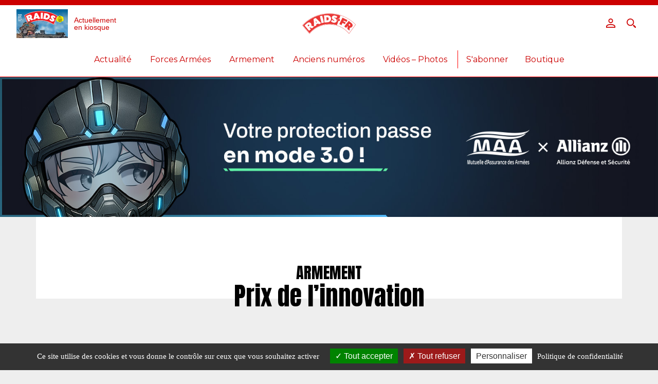

--- FILE ---
content_type: text/html; charset=UTF-8
request_url: https://raids.fr/premium/prix-de-linnovation/
body_size: 10313
content:
<!doctype html>
<html lang="fr-FR">
<head>
<meta charset="utf-8">
<meta name="viewport" content="width=device-width, initial-scale=1, shrink-to-fit=no">
<meta name="theme-color" content="#cc0000">
<script src="https://ajax.googleapis.com/ajax/libs/jquery/2.2.4/jquery.min.js"></script>
<meta name="google" content="notranslate">
<link rel="icon" sizes="192x192" href="https://raids.fr/wp-content/uploads/2021/05/pwa-icon-512-1-300x300.png">
<meta name="msapplication-TileColor" content="#cc0000" />
<script type="text/javascript" src="https://cdn.jsdelivr.net/npm/toastify-js" async="true"></script>
<link rel="stylesheet" type="text/css" href="https://cdn.jsdelivr.net/npm/toastify-js/src/toastify.min.css" />

	<!-- This site is optimized with the Yoast SEO plugin v14.9 - https://yoast.com/wordpress/plugins/seo/ -->
	<title>Prix de l&#039;innovation - Magazine Raids</title>
	<meta name="robots" content="index, follow, max-snippet:-1, max-image-preview:large, max-video-preview:-1" />
	<link rel="canonical" href="https://raids.fr/premium/prix-de-linnovation/" />
	<meta property="og:locale" content="fr_FR" />
	<meta property="og:type" content="article" />
	<meta property="og:title" content="Prix de l&#039;innovation - Magazine Raids" />
	<meta property="og:description" content="To access this content, you must purchase Formule intégrale ou Formule Numérique." />
	<meta property="og:url" content="https://raids.fr/premium/prix-de-linnovation/" />
	<meta property="og:site_name" content="Magazine Raids" />
	<meta property="article:publisher" content="https://www.facebook.com/histoirecollections/" />
	<meta property="article:modified_time" content="2020-12-29T07:18:49+00:00" />
	<meta property="og:image" content="https://raids.fr/wp-content/uploads/2020/11/prix-innovation.jpg" />
	<meta property="og:image:width" content="1177" />
	<meta property="og:image:height" content="945" />
	<meta name="twitter:card" content="summary_large_image" />
	<script type="application/ld+json" class="yoast-schema-graph">{"@context":"https://schema.org","@graph":[{"@type":"Organization","@id":"https://raids.fr/#organization","name":"Histoire & Collections","url":"https://raids.fr/","sameAs":["https://www.facebook.com/histoirecollections/"],"logo":{"@type":"ImageObject","@id":"https://raids.fr/#logo","inLanguage":"fr-FR","url":"https://raids.fr/wp-content/uploads/2018/12/logo-hc.png","width":300,"height":100,"caption":"Histoire & Collections"},"image":{"@id":"https://raids.fr/#logo"}},{"@type":"WebSite","@id":"https://raids.fr/#website","url":"https://raids.fr/","name":"Magazine Raids","description":"Depuis 1986, le magazine RAIDS pr\u00e9sente chaque mois l&#039;actualit\u00e9 des conflits, les bellig\u00e9rants, l\u2019arm\u00e9e fran\u00e7aise et les diff\u00e9rentes op\u00e9rations dans lesquelles elle op\u00e8re, les unit\u00e9s d&#039;\u00e9lite du monde, les armements, \u00e9quipements et mat\u00e9riels actuels et futurs.","publisher":{"@id":"https://raids.fr/#organization"},"potentialAction":[{"@type":"SearchAction","target":"https://raids.fr/?s={search_term_string}","query-input":"required name=search_term_string"}],"inLanguage":"fr-FR"},{"@type":"ImageObject","@id":"https://raids.fr/premium/prix-de-linnovation/#primaryimage","inLanguage":"fr-FR","url":"https://raids.fr/wp-content/uploads/2020/11/prix-innovation.jpg","width":1177,"height":945},{"@type":"WebPage","@id":"https://raids.fr/premium/prix-de-linnovation/#webpage","url":"https://raids.fr/premium/prix-de-linnovation/","name":"Prix de l'innovation - Magazine Raids","isPartOf":{"@id":"https://raids.fr/#website"},"primaryImageOfPage":{"@id":"https://raids.fr/premium/prix-de-linnovation/#primaryimage"},"datePublished":"2020-11-26T06:00:57+00:00","dateModified":"2020-12-29T07:18:49+00:00","inLanguage":"fr-FR","potentialAction":[{"@type":"ReadAction","target":["https://raids.fr/premium/prix-de-linnovation/"]}]}]}</script>
	<!-- / Yoast SEO plugin. -->


<link rel='dns-prefetch' href='//securepubads.g.doubleclick.net' />
<link rel='dns-prefetch' href='//s.w.org' />
<link rel='stylesheet' id='wp-block-library-css'  href='https://raids.fr/wp-includes/css/dist/block-library/style.min.css?ver=6ae961e8669942944b007785af026ce4' type='text/css' media='all' />
<link rel='stylesheet' id='wc-block-vendors-style-css'  href='https://raids.fr/wp-content/plugins/woocommerce/packages/woocommerce-blocks/build/vendors-style.css?ver=3.1.0' type='text/css' media='all' />
<link rel='stylesheet' id='wc-block-style-css'  href='https://raids.fr/wp-content/plugins/woocommerce/packages/woocommerce-blocks/build/style.css?ver=3.1.0' type='text/css' media='all' />
<link rel='stylesheet' id='tarteaucitron-css'  href='https://raids.fr/wp-content/plugins/dwcookies/public/css/tarteaucitron.css?ver=2023.06.10' type='text/css' media='all' />
<style id='woocommerce-inline-inline-css' type='text/css'>
.woocommerce form .form-row .required { visibility: visible; }
</style>
<link rel='stylesheet' id='wp-smart-crop-renderer-css'  href='https://raids.fr/wp-content/plugins/wp-smartcrop/css/image-renderer.css?ver=2.0.5' type='text/css' media='all' />
<link rel='stylesheet' id='wc-memberships-frontend-css'  href='https://raids.fr/wp-content/plugins/woocommerce-memberships/assets/css/frontend/wc-memberships-frontend.min.css?ver=1.10.5' type='text/css' media='all' />
<link rel='stylesheet' id='app-css'  href='https://raids.fr/wp-content/themes/histoireetcollections/public/css/app.css?ver=6ae961e8669942944b007785af026ce4' type='text/css' media='all' />
<link rel='stylesheet' id='dflip-icons-style-css'  href='https://raids.fr/wp-content/plugins/3d-flipbook-dflip-lite/assets/css/themify-icons.min.css?ver=1.7.13' type='text/css' media='all' />
<link rel='stylesheet' id='dflip-style-css'  href='https://raids.fr/wp-content/plugins/3d-flipbook-dflip-lite/assets/css/dflip.min.css?ver=1.7.13' type='text/css' media='all' />
<link rel='stylesheet' id='histoireetcollections-child-style-main-css'  href='https://raids.fr/wp-content/themes/histoireetcollections-child/css/main.scss.crush.css?ver=6ae961e8669942944b007785af026ce4' type='text/css' media='all' />
<script type='text/javascript' src='https://raids.frabout:blank?ver=6ae961e8669942944b007785af026ce4' id='jquery-js'></script>
<script type='text/javascript' async="async" src='https://securepubads.g.doubleclick.net/tag/js/gpt.js' id='histoireetcollections-child-script-pub-async-js'></script>
<link rel="https://api.w.org/" href="https://raids.fr/wp-json/" /><link rel="alternate" type="application/json" href="https://raids.fr/wp-json/wp/v2/premium/12718" /><link rel="EditURI" type="application/rsd+xml" title="RSD" href="https://raids.fr/xmlrpc.php?rsd" />

<link rel='shortlink' href='https://raids.fr/?p=12718' />
<link rel="alternate" type="application/json+oembed" href="https://raids.fr/wp-json/oembed/1.0/embed?url=https%3A%2F%2Fraids.fr%2Fpremium%2Fprix-de-linnovation%2F" />
<link rel="alternate" type="text/xml+oembed" href="https://raids.fr/wp-json/oembed/1.0/embed?url=https%3A%2F%2Fraids.fr%2Fpremium%2Fprix-de-linnovation%2F&#038;format=xml" />
	<noscript><style>.woocommerce-product-gallery{ opacity: 1 !important; }</style></noscript>
	<script data-cfasync="false"> var dFlipLocation = "https://raids.fr/wp-content/plugins/3d-flipbook-dflip-lite/assets/"; var dFlipWPGlobal = {"text":{"toggleSound":"Son on\/off","toggleThumbnails":"Miniatures","toggleOutline":"Toggle Outline\/Bookmark","previousPage":"Page pr\u00e9c\u00e9dente","nextPage":"Page suivante","toggleFullscreen":"Plein \u00e9cran","zoomIn":"Zoomer","zoomOut":"D\u00e9zoomer","toggleHelp":"Afficher l'aide","singlePageMode":"Mode page simple","doublePageMode":"Mode page double","downloadPDFFile":"Download PDF File","gotoFirstPage":"Aller \u00e0 la premi\u00e8re page","gotoLastPage":"Aller \u00e0 la derni\u00e8re page","share":"Partager","mailSubject":"Je veux vous faire voir ce feuilletage de livre","mailBody":"Allez voir sur le site {{url}}","loading":"Chargement"},"moreControls":"download,pageMode,startPage,endPage,sound","hideControls":"","scrollWheel":"true","backgroundColor":"#777","backgroundImage":"","height":"auto","paddingLeft":"20","paddingRight":"20","controlsPosition":"bottom","duration":800,"soundEnable":"true","enableDownload":false,"enableAnnotation":true,"enableAnalytics":"false","webgl":"true","hard":"none","maxTextureSize":"1600","rangeChunkSize":"524288","zoomRatio":1.5,"stiffness":3,"pageMode":"0","singlePageMode":"0","pageSize":"0","autoPlay":"false","autoPlayDuration":5000,"autoPlayStart":"false","linkTarget":"2","sharePrefix":"dearflip-"};</script><link rel="icon" href="https://raids.fr/wp-content/uploads/2021/05/cropped-pwa-icon-512-1-32x32.png" sizes="32x32" />
<link rel="icon" href="https://raids.fr/wp-content/uploads/2021/05/cropped-pwa-icon-512-1-192x192.png" sizes="192x192" />
<link rel="apple-touch-icon" href="https://raids.fr/wp-content/uploads/2021/05/cropped-pwa-icon-512-1-180x180.png" />
<meta name="msapplication-TileImage" content="https://raids.fr/wp-content/uploads/2021/05/cropped-pwa-icon-512-1-270x270.png" />
<style type="text/css">
:root{--theme-color: #cc0000}
</style>
<script type="text/javascript">
var config = {placeholder: "https://raids.fr/wp-content/uploads/2021/05/placeholder.png"};
</script>
</head>
<body class="premium-template-default single single-premium postid-12718 theme-histoireetcollections woocommerce-no-js membership-content access-restricted">
	<main id="main" class="main">		<header class="header stickym ">

			<div class="burger"><span></span><span></span><span></span></div>

			<div class="header-actions desktop-only">
<a class="header-link-kiosque" href="https://raids.fr/category/dernier-numero/"><img width="100" height="142" src="https://raids.fr/wp-content/uploads/2026/01/raids-475-212x300.jpg" class="dw-galery-item-crop wp-post-image" alt="Édito : La « guerre » la plus courte du monde" loading="lazy" style="object-position: 49.76% 0.14%;" srcset="https://raids.fr/wp-content/uploads/2026/01/raids-475-212x300.jpg 212w, https://raids.fr/wp-content/uploads/2026/01/raids-475-724x1024.jpg 724w, https://raids.fr/wp-content/uploads/2026/01/raids-475-768x1086.jpg 768w, https://raids.fr/wp-content/uploads/2026/01/raids-475-1086x1536.jpg 1086w, https://raids.fr/wp-content/uploads/2026/01/raids-475-707x1000.jpg 707w, https://raids.fr/wp-content/uploads/2026/01/raids-475-600x849.jpg 600w, https://raids.fr/wp-content/uploads/2026/01/raids-475.jpg 1240w" sizes="(max-width: 100px) 100vw, 100px" /> <span>Actuellement <br/>en kiosque</span></a>			</div>

			<div class="logo">
				<a href="https://raids.fr">
					<img src="https://raids.fr/wp-content/uploads/2021/05/logo-raids.png" alt="Logo"> 
				</a>
				<h1 class="sr-only">Magazine Raids</h1>
			</div>
			<div class="header-login">
<a class="" href="https://raids.fr/my-account/" title="Login / Register"><svg xmlns="http://www.w3.org/2000/svg" viewBox="0 0 20 20"><g data-name="Calque 2"><g id="Calque_1-2" data-name="Calque 1"><path class="cls-1" d="M10,2A3,3,0,1,1,7,5a3,3,0,0,1,3-3m0-2a5,5,0,1,0,5,5,5,5,0,0,0-5-5Z"/><path class="cls-1" d="M10,14c5,0,8,1.94,8,3v1H2V17c0-1.06,3-3,8-3m0-2C4.48,12,0,14.24,0,17v3H20V17c0-2.76-4.48-5-10-5Z"/></g></g></svg></a><a class="search-btn" href="#"><svg xmlns="http://www.w3.org/2000/svg" viewBox="0 0 20 20"><g data-name="Calque 2"><g id="Calque_1-2" data-name="Calque 1"><path class="cls-1" d="M8,0a8,8,0,1,0,8,8A8,8,0,0,0,8,0ZM8,14a6,6,0,1,1,6-6A6,6,0,0,1,8,14Z"/><polygon class="cls-1" points="14 14 14 16 18 20 20 20 20 18 16 14 14 14"/></g></g></svg></a>			</div>
<section class="menu">
	<div class="menu__bg"></div>
	<nav class="nav">
<ul class="ft ft_white ft_caps"><li id="menu-item-19356" class="dw-menu-item-mobile-only menu-item menu-item-type-taxonomy menu-item-object-category menu-item-19356"><a href="https://raids.fr/category/dernier-numero/">Actuellement en kiosque</a></li>
<li id="menu-item-44836" class="menu-item menu-item-type-taxonomy menu-item-object-category menu-item-has-children menu-item-44836"><a href="https://raids.fr/category/actualite/geopolitique/">Actualité</a>
<ul class="sub-menu">
	<li id="menu-item-15340" class="menu-item menu-item-type-taxonomy menu-item-object-category menu-item-15340"><a href="https://raids.fr/category/actualite/geopolitique/">Géopolitique</a></li>
	<li id="menu-item-15342" class="menu-item menu-item-type-taxonomy menu-item-object-category menu-item-15342"><a href="https://raids.fr/category/actualite/points-chauds/">Points chauds</a></li>
</ul>
</li>
<li id="menu-item-44837" class="menu-item menu-item-type-taxonomy menu-item-object-category menu-item-has-children menu-item-44837"><a href="https://raids.fr/category/forces-armees/france/">Forces Armées</a>
<ul class="sub-menu">
	<li id="menu-item-15345" class="menu-item menu-item-type-taxonomy menu-item-object-category menu-item-15345"><a href="https://raids.fr/category/forces-armees/france/">Armée Française</a></li>
	<li id="menu-item-15341" class="menu-item menu-item-type-taxonomy menu-item-object-category menu-item-15341"><a href="https://raids.fr/category/forces-armees/etranger/">Armées étrangères</a></li>
</ul>
</li>
<li id="menu-item-15349" class="menu-item menu-item-type-taxonomy menu-item-object-category menu-item-15349"><a href="https://raids.fr/category/armement/">Armement</a></li>
<li id="menu-item-15339" class="menu-item menu-item-type-taxonomy menu-item-object-category menu-item-15339"><a href="https://raids.fr/category/dernier-numero/anciens_numeros/">Anciens numéros</a></li>
<li id="menu-item-15354" class="menu-item menu-item-type-taxonomy menu-item-object-category menu-item-has-children menu-item-15354"><a href="https://raids.fr/category/video/">Vidéos &#8211; Photos</a></li>
<hr class="ft_verybig"><li class="item"><a close-menu href="https://raids.fr/shop/">S'abonner</a></li><li class="item"><a close-menu href="http://www.histoireetcollections.com/fr/" target="_blank" rel="noopener">Boutique</a></li></ul>	</nav>
	<div class="menu__nav-bg"></div>
	<div class="menu-login mobile-only ft ft_lightgray ft_medium ft_caps">
		<a close-menu href="https://raids.fr/my-account/" title="Login / Register">Se connecter</a>
		<a close-menu class="search__open"><i class="fas fa-search ft_highlight"></i> Rechercher</a>
	</div>
</section>
<section class="search search--hidden content">
    <button class="search__close">
    <svg xmlns="http://www.w3.org/2000/svg" viewBox="-1 -1 23 23">
        <line class="st0" x1="0" y1="20" x2="20" y2="0"></line>
        <line class="st0" x1="0" y1="0" x2="20" y2="20"></line>
    </svg>
    </button>
    <div class="search__container content__inner">
        <form action="/" method="GET" class="searchform">
    <input class="searchform__title title--mention" type="submit" value="Rechercher">

    <label class="searchform__label" for="search">
        <input
            class="searchform__input title--primary"
            id="search"
            type="text"
            name="s"
            placeholder="Tapez votre recherche ici…"
            value="">
    </label>

    <button class="searchform__clear"><i class="fa fa-search"></i> Rechercher</button>
</form>

        <div class="search__main">
            <p class="title--mention">Les plus recherchés</p>
            <div class="search__samples">
                    <article class="article article_tryptique video- article-mea">
	<div class="article__image">
		<a href="https://raids.fr/2026/01/23/nouveau-vehicule-presidentiel-americain-vu-a-davos/">
			<div class="lazy dw-article-image-cover-wrapper">
				<picture>
<source srcset="https://raids.fr/wp-content/uploads/2026/01/vehicule-presidentiel-americain-Davos-1024x576.jpg" media="(max-width: 767px)" />					<img class="dw-article-image-cover" src="https://raids.fr/wp-content/uploads/2026/01/vehicule-presidentiel-americain-Davos-1024x576.jpg" loading="lazy"  />
				</picture>
			</div>
		</a>
	</div>
	<div class="article__content">
		<a href="https://raids.fr/2026/01/23/nouveau-vehicule-presidentiel-americain-vu-a-davos/"><h1 class="title ft ft_black ft_medium"><span class="subtitle ft_lightgray ft_caps ">Géopolitique</span> Nouveau véhicule présidentiel américain vu à Davos</h1></a>
<div class="tags ft_serif ft_small ft_gray ft_caps"><a class="tag" rel="nofollow" href="/?s=États-Unis">#États-Unis. </a></div><div class="mea-post-date description ft_serif ft_normal ft_black">Publié le&nbsp;: 23 janvier 2026</div>	</div>
</article>
    <article class="article article_tryptique video- article-mea">
	<div class="article__image">
		<a href="https://raids.fr/2026/01/21/syrie-evasion-en-masse-de-prisonniers-du-groupe-etat-islamique/">
			<div class="lazy dw-article-image-cover-wrapper">
				<picture>
<source srcset="https://raids.fr/wp-content/uploads/2026/01/Syrie-evasion-Etat-islamique.jpg" media="(max-width: 767px)" />					<img class="dw-article-image-cover" src="https://raids.fr/wp-content/uploads/2026/01/Syrie-evasion-Etat-islamique.jpg" loading="lazy"  />
				</picture>
			</div>
		</a>
	</div>
	<div class="article__content">
		<a href="https://raids.fr/2026/01/21/syrie-evasion-en-masse-de-prisonniers-du-groupe-etat-islamique/"><h1 class="title ft ft_black ft_medium"><span class="subtitle ft_lightgray ft_caps ">Géopolitique</span> Syrie : évasion en masse de prisonniers du groupe État Islamique</h1></a>
<div class="tags ft_serif ft_small ft_gray ft_caps"><a class="tag" rel="nofollow" href="/?s=Daech">#Daech. </a><a class="tag" rel="nofollow" href="/?s=Syrie">#Syrie. </a></div><div class="mea-post-date description ft_serif ft_normal ft_black">Publié le&nbsp;: 21 janvier 2026</div>	</div>
</article>
    <article class="article article_tryptique video- article-mea">
	<div class="article__image">
		<a href="https://raids.fr/2026/01/20/edito-la-guerre-la-plus-courte-du-monde/">
			<div class="lazy dw-article-image-cover-wrapper">
				<picture>
<source srcset="https://raids.fr/wp-content/uploads/2026/01/raids-475-724x1024.jpg" media="(max-width: 767px)" />					<img class="dw-article-image-cover" src="https://raids.fr/wp-content/uploads/2026/01/raids-475-724x1024.jpg" loading="lazy" style="object-position: 49.76% 0.14%;" />
				</picture>
			</div>
		</a>
	</div>
	<div class="article__content">
		<a href="https://raids.fr/2026/01/20/edito-la-guerre-la-plus-courte-du-monde/"><h1 class="title ft ft_black ft_medium"><span class="subtitle ft_lightgray ft_caps ">475 - RAIDS Février 2026</span> Édito : La « guerre » la plus courte du monde</h1></a>
<div class="tags ft_serif ft_small ft_gray ft_caps"><a class="tag" rel="nofollow" href="/?s=Edito">#Edito. </a><a class="tag" rel="nofollow" href="/?s=n°475">#n°475. </a></div><div class="mea-post-date description ft_serif ft_normal ft_black">Publié le&nbsp;: 20 janvier 2026</div>	</div>
</article>
    <article class="article article_tryptique video- article-mea">
	<div class="article__image">
		<a href="https://raids.fr/2026/01/19/kurdes-syriens-enfonces-par-l-armee-nationale/">
			<div class="lazy dw-article-image-cover-wrapper">
				<picture>
<source srcset="https://raids.fr/wp-content/uploads/2026/01/1.jpg" media="(max-width: 767px)" />					<img class="dw-article-image-cover" src="https://raids.fr/wp-content/uploads/2026/01/1.jpg" loading="lazy"  />
				</picture>
			</div>
		</a>
	</div>
	<div class="article__content">
		<a href="https://raids.fr/2026/01/19/kurdes-syriens-enfonces-par-l-armee-nationale/"><h1 class="title ft ft_black ft_medium"><span class="subtitle ft_lightgray ft_caps ">Points chauds</span> Les Kurdes des Forces démocratiques syriennes sont enfoncés par l’Armée nationale syrienne</h1></a>
<div class="mea-post-date description ft_serif ft_normal ft_black">Publié le&nbsp;: 19 janvier 2026</div>	</div>
</article>
    <article class="article article_tryptique video- article-mea">
	<div class="article__image">
		<a href="https://raids.fr/2026/01/15/lavenir-de-liran-se-joue-actuellement/">
			<div class="lazy dw-article-image-cover-wrapper">
				<picture>
<source srcset="https://raids.fr/wp-content/uploads/2026/01/avenir-Iran-actuellement-1024x576.jpg" media="(max-width: 767px)" />					<img class="dw-article-image-cover" src="https://raids.fr/wp-content/uploads/2026/01/avenir-Iran-actuellement-1024x576.jpg" loading="lazy"  />
				</picture>
			</div>
		</a>
	</div>
	<div class="article__content">
		<a href="https://raids.fr/2026/01/15/lavenir-de-liran-se-joue-actuellement/"><h1 class="title ft ft_black ft_medium"><span class="subtitle ft_lightgray ft_caps ">Géopolitique</span> L’avenir de l’Iran se joue actuellement</h1></a>
<div class="tags ft_serif ft_small ft_gray ft_caps"><a class="tag" rel="nofollow" href="/?s=Iran">#Iran. </a></div><div class="mea-post-date description ft_serif ft_normal ft_black">Publié le&nbsp;: 15 janvier 2026</div>	</div>
</article>
            </div>
        </div>
    </div>
</section>
		</header>
<div class="dw-ads">
<a rel="nofollow" target="_blank" href="#" data-id="46183">
<picture>
<source srcset="/wp-content/uploads/2025/12/allianz-mobile.jpg" media="(max-width: 767px)" />
<source srcset="/wp-content/uploads/2025/12/allianz_laptop.jpg" media="(min-width: 768px) and (max-width: 1199px)" />
<img src="/wp-content/uploads/2025/12/allianz_desktop.jpg" />
</picture>
</a>
</div><script type="text/javascript">
(function(w,d,u){
	function useJQuery($) {
		var onload = function() {
            $(".dw-ads a[data-id]").each(function() {
                var data_id = $(this).attr('data-id'),
                now = Date.now();
				this.href = '/custom/ads/r/' + data_id;
	            setTimeout(function() {
					$.get('/custom/ads/p/0/' + data_id + '?' + now);
				}, 0);
	            setTimeout(function() {
					$.get('/custom/ads/p/1/' + data_id + '?' + now);
				}, 999);
            });
		};
		d.readyState === "complete" ? onload() : w.addEventListener("load", onload);
    }
	function hasJQuery() {
		typeof jQuery!=u?useJQuery(jQuery):typeof $!=u?useJQuery($):setTimeout(hasJQuery,100);
	}
	hasJQuery();
})(window,document,"undefined");
</script>
<article class="page article-single container post-12718 premium type-premium status-publish has-post-thumbnail hentry category-armement tag-contrats tag-equipements tag-n413 membership-content access-restricted">
<header class="page__header">
	<a class="category ft ft_big ft_caps ft_black">Armement</a>
	<h1 class="ft ft_verybig ft_black">Prix de l&rsquo;innovation</h1>
</header>	<section class="content content-premium">
		<div class="content__inner non-abo">
<div class="gallery gallery_type-banner gallery_single-item">
	<div class="gallery__inner" lightbox="{'selector': '.gallery-item', 'counter': true}">
 	<figure data-src="https://raids.fr/wp-content/uploads/2020/11/prix-innovation.jpg" data-sub-html="" class="gallery-item">
		<div class="gallery-item__image">
			<img class="dw-img-wide" src="https://raids.fr/wp-content/uploads/2020/11/prix-innovation-1024x822.jpg" loading="lazy" style="object-fit: contain;" /> 
			<div class="zoom-in ft_white ft_small">
				<i class="fas fa-angle-up"></i> <i class="fas fa-angle-up"></i>
			</div>
		</div>
		<figcaption class="gallery-item__description ft_serif ft_small ft_black ft_bold">
			<i class="fas fa-arrow-up"></i>		</figcaption>
	</figure>
	</div>
</div><div class="post-main-content">	<div class="col-content"><p class="ft_serif ft_normal ft_black text">Allison Transmission et Leonardo DRS ont reçu le prix 2020 des meilleurs innovateurs technologiques décerné par Military &amp; Aerospace Electronics et Intelligent Aerospace, pour leur transmission dans le système On-Board Vehicle Power (OBVP) du Titan dédié aux véhicules tactiques moyens et lourds. La solution primée utilise un générateur entièrement intégré dans le carter d’une transmission Allison 3200 Specialty Series et installé dans la chaîne cinématique. L’OBVP...</p><p class="restrict ft_serif ft_medium ft_black text">
	La suite est réservée aux abonnés.<br>
	<span class="ft_normal">Déjà abonné ? <a href="https://raids.fr/my-account/" title="My Account">Se connecter</a></span>
</p></div><div class="col-aside">			<aside class="aside infos">
				<div class="aside-inner">
					<div class="row">
						<p class="ft_serif ft_small ft_black">Publié le</p>
						<time class="ft ft_normal ft_caps ft_black">novembre 26, 2020</time>
					</div>
					<div class="row">
						<p class="ft_serif ft_small ft_black">Texte</p>
						<p class="ft ft_normal ft_caps ft_black">
<a rel="nofollow" href="/?s=author:Jean-Pierre HUSSON">Jean-Pierre HUSSON</a>						</p>
					</div>
					<div class="row">
						<p class="ft_serif ft_small ft_black">Photos</p>
						<p class="ft ft_normal ft_caps ft_black">Allison</p>
					</div>
				</div>
			</aside><aside class="aside pub" id="div-gpt-ad-1732110386483-0"></aside>
			<aside class="aside share">
				<div class="aside-inner">
<div class="row">
	<p class="ft_serif ft_small ft_black">Partager</p>
	<ul>
		<li>
			<a href="http://www.facebook.com/sharer.php?link=https://raids.fr/premium/prix-de-linnovation/" class="ft ft_medium ft_caps ft_black wopen">Facebook</a>
		</li>
		<li>
			<a href="https://twitter.com/intent/tweet?text=Prix+de+l%26rsquo%3Binnovation&url=https://raids.fr/premium/prix-de-linnovation/" class="wopen ft ft_medium ft_caps ft_black">X (Twitter)</a>
		</li>
	</ul>
</div>	<div class="row">
		<p class="ft_serif ft_small ft_black">Et aussi</p>
		<ul>
<li><a class="ft ft_normal ft_caps ft_black" href="/?s=contrats ">#contrats</a></li><li><a class="ft ft_normal ft_caps ft_black" href="/?s=équipements ">#équipements</a></li><li><a class="ft ft_normal ft_caps ft_black" href="/?s=n°413 ">#n°413</a></li>		</ul>
	</div>
				</div>
			</aside>
 </div></div>		</div>
	</section>

<aside class="content content_post-article"><div class="content__inner">
<section class="category-slider-no-trigger-js ">
	<header class="category-slider__header ft_verybig">
		<h3 class="ft ft_black ft_caps category-name"><a class="" href="https://raids.fr/category/armement/">Armement</a></h3>
	</header>
	<div class="category-slider__content">
		<div class="inner">
<article class="article article_slider"><div class="article__image"><a href="https://raids.fr/premium/dsei-2025-le-salon-international-de-defense-et-de-securite-2/"><div class="lazy lazyload lazyload-bg lazyloaded" style="background-image: url(&quot;https://raids.fr/wp-content/uploads/2026/01/33xlauv-300x168.jpg&quot;);"></div></a></div><div class="article__content"><a href="https://raids.fr/premium/dsei-2025-le-salon-international-de-defense-et-de-securite-2/"><h1 class="title ft ft_black ft_medium">DSEI 2025 Le salon international de défense et de sécurité</h1></a></div><div class="tags ft_serif ft_small ft_gray ft_caps"><a class="tag" href="/?s=n°475">#n°475</a> <a class="tag" href="/?s=Royaume-Uni">#Royaume-Uni</a> <a class="tag" href="/?s=salons">#salons</a></div></article><article class="article article_slider"><div class="article__image"><a href="https://raids.fr/premium/glock-gen6-et-une-de-plus/"><div class="lazy lazyload lazyload-bg lazyloaded" style="background-image: url(&quot;https://raids.fr/wp-content/uploads/2026/01/1glock-300x168.jpg&quot;);"></div></a></div><div class="article__content"><a href="https://raids.fr/premium/glock-gen6-et-une-de-plus/"><h1 class="title ft ft_black ft_medium">GLOCK GEN6 Et une de plus…</h1></a></div><div class="tags ft_serif ft_small ft_gray ft_caps"><a class="tag" href="/?s=armement">#armement</a> <a class="tag" href="/?s=Autriche">#Autriche</a> <a class="tag" href="/?s=n°475">#n°475</a></div></article><article class="article article_slider"><div class="article__image"><a href="https://raids.fr/premium/milipol-2025-2e-partie/"><div class="lazy lazyload lazyload-bg lazyloaded" style="background-image: url(&quot;https://raids.fr/wp-content/uploads/2026/01/114bro-lp5x-300x169.jpg&quot;);"></div></a></div><div class="article__content"><a href="https://raids.fr/premium/milipol-2025-2e-partie/"><h1 class="title ft ft_black ft_medium">MILIPOL 2025 2e partie</h1></a></div><div class="tags ft_serif ft_small ft_gray ft_caps"><a class="tag" href="/?s=Milipol">#Milipol</a> <a class="tag" href="/?s=n°475">#n°475</a> <a class="tag" href="/?s=salons">#salons</a></div></article><article class="article article_slider"><div class="article__image"><a href="https://raids.fr/premium/raids-neufs-475/"><div class="lazy lazyload lazyload-bg lazyloaded" style="background-image: url(&quot;https://raids.fr/wp-content/uploads/2025/02/logo-raids-neufs-1024x683-1-300x200.jpg&quot;);"></div></a></div><div class="article__content"><a href="https://raids.fr/premium/raids-neufs-475/"><h1 class="title ft ft_black ft_medium">Raids neufs 475</h1></a></div><div class="tags ft_serif ft_small ft_gray ft_caps"><a class="tag" href="/?s=n°475">#n°475</a> <a class="tag" href="/?s=NEUFS">#NEUFS</a></div></article>		</div>
	</div>
</section>

<section class="category-slider-no-trigger-js ">
	<header class="category-slider__header ft_verybig">
		<h3 class="ft ft_black ft_caps category-name"><a class="ft ft_normal ft_caps ft_black" href="/?s=contrats">#contrats</a></h3>
	</header>
	<div class="category-slider__content">
		<div class="inner">
<article class="article article_slider"><div class="article__image"><a href="https://raids.fr/2021/09/17/les-americains-prives-de-petits-fours/"><div class="lazy lazyload lazyload-bg lazyloaded" style="background-image: url(&quot;https://raids.fr/wp-content/uploads/2021/09/nav1-300x185.jpg&quot;);"></div></a></div><div class="article__content"><a href="https://raids.fr/2021/09/17/les-americains-prives-de-petits-fours/"><h1 class="title ft ft_black ft_medium">LES AMÉRICAINS PRIVÉS DE PETITS FOURS</h1></a></div><div class="tags ft_serif ft_small ft_gray ft_caps"><a class="tag" href="/?s=australie">#australie</a> <a class="tag" href="/?s=Contrat du siècle">#Contrat du siècle</a> <a class="tag" href="/?s=contrats">#contrats</a></div></article><article class="article article_slider"><div class="article__image"><a href="https://raids.fr/premium/prix-de-linnovation/"><div class="lazy lazyload lazyload-bg lazyloaded" style="background-image: url(&quot;https://raids.fr/wp-content/uploads/2020/11/prix-innovation-300x241.jpg&quot;);"></div></a></div><div class="article__content"><a href="https://raids.fr/premium/prix-de-linnovation/"><h1 class="title ft ft_black ft_medium">Prix de l&rsquo;innovation</h1></a></div><div class="tags ft_serif ft_small ft_gray ft_caps"><a class="tag" href="/?s=contrats">#contrats</a> <a class="tag" href="/?s=équipements">#équipements</a> <a class="tag" href="/?s=n°413">#n°413</a></div></article><article class="article article_slider"><div class="article__image"><a href="https://raids.fr/premium/le-t-6c-texan-ii-se-porte-bien/"><div class="lazy lazyload lazyload-bg lazyloaded" style="background-image: url(&quot;https://raids.fr/wp-content/uploads/2020/11/t6c-texan-2-300x181.jpg&quot;);"></div></a></div><div class="article__content"><a href="https://raids.fr/premium/le-t-6c-texan-ii-se-porte-bien/"><h1 class="title ft ft_black ft_medium">Le T-6C Texan II se porte bien</h1></a></div><div class="tags ft_serif ft_small ft_gray ft_caps"><a class="tag" href="/?s=contrats">#contrats</a> <a class="tag" href="/?s=équipements">#équipements</a> <a class="tag" href="/?s=n°413">#n°413</a></div></article><article class="article article_slider"><div class="article__image"><a href="https://raids.fr/premium/modernisation-des-fuchs-cbrn-britanniques/"><div class="lazy lazyload lazyload-bg lazyloaded" style="background-image: url(&quot;https://raids.fr/wp-content/uploads/2020/11/fuchs-cbrn-300x207.jpg&quot;);"></div></a></div><div class="article__content"><a href="https://raids.fr/premium/modernisation-des-fuchs-cbrn-britanniques/"><h1 class="title ft ft_black ft_medium">Modernisation des Fuchs CBRN britanniques</h1></a></div><div class="tags ft_serif ft_small ft_gray ft_caps"><a class="tag" href="/?s=contrats">#contrats</a> <a class="tag" href="/?s=équipements">#équipements</a> <a class="tag" href="/?s=n°413">#n°413</a></div></article>		</div>
	</div>
</section>

<section class="category-slider-no-trigger-js ">
	<header class="category-slider__header ft_verybig">
		<h3 class="ft ft_black ft_caps category-name"><a class="ft ft_normal ft_caps ft_black" href="/?s=équipements">#équipements</a></h3>
	</header>
	<div class="category-slider__content">
		<div class="inner">
<article class="article article_slider"><div class="article__image"><a href="https://raids.fr/premium/station-ix/"><div class="lazy lazyload lazyload-bg lazyloaded" style="background-image: url(&quot;https://raids.fr/wp-content/uploads/2024/06/station-IX-01-300x192.jpg&quot;);"></div></a></div><div class="article__content"><a href="https://raids.fr/premium/station-ix/"><h1 class="title ft ft_black ft_medium">Station IX</h1></a></div><div class="tags ft_serif ft_small ft_gray ft_caps"><a class="tag" href="/?s=équipements">#équipements</a> <a class="tag" href="/?s=n°456">#n°456</a></div></article><article class="article article_slider"><div class="article__image"><a href="https://raids.fr/2023/02/08/iran-base-secrete-et-encore-un-nouveau-missile/"><div class="lazy lazyload lazyload-bg lazyloaded" style="background-image: url(&quot;https://raids.fr/wp-content/uploads/2023/02/MISIR1-300x200.jpg&quot;);"></div></a></div><div class="article__content"><a href="https://raids.fr/2023/02/08/iran-base-secrete-et-encore-un-nouveau-missile/"><h1 class="title ft ft_black ft_medium">IRAN : BASE SECRÈTE ET ENCORE UN NOUVEAU MISSILE</h1></a></div><div class="tags ft_serif ft_small ft_gray ft_caps"><a class="tag" href="/?s=équipements">#équipements</a> <a class="tag" href="/?s=Iran">#Iran</a> <a class="tag" href="/?s=russie">#russie</a></div></article><article class="article article_slider"><div class="article__image"><a href="https://raids.fr/2023/01/30/chars-pour-lukraine-une-garantie-pour-la-victoire/"><div class="lazy lazyload lazyload-bg lazyloaded" style="background-image: url(&quot;https://raids.fr/wp-content/uploads/2023/01/CharU1-300x168.jpg&quot;);"></div></a></div><div class="article__content"><a href="https://raids.fr/2023/01/30/chars-pour-lukraine-une-garantie-pour-la-victoire/"><h1 class="title ft ft_black ft_medium">CHARS POUR L’UKRAINE : UNE GARANTIE POUR LA VICTOIRE ?</h1></a></div><div class="tags ft_serif ft_small ft_gray ft_caps"><a class="tag" href="/?s=équipements">#équipements</a> <a class="tag" href="/?s=Guerre UKRAINE">#Guerre UKRAINE</a></div></article><article class="article article_slider"><div class="article__image"><a href="https://raids.fr/2022/12/28/les-manques-des-armees-russes/"><div class="lazy lazyload lazyload-bg lazyloaded" style="background-image: url(&quot;https://raids.fr/wp-content/uploads/2022/12/armrus1-300x169.jpg&quot;);"></div></a></div><div class="article__content"><a href="https://raids.fr/2022/12/28/les-manques-des-armees-russes/"><h1 class="title ft ft_black ft_medium">LES MANQUES DES ARMÉES RUSSES</h1></a></div><div class="tags ft_serif ft_small ft_gray ft_caps"><a class="tag" href="/?s=équipements">#équipements</a> <a class="tag" href="/?s=russie">#russie</a></div></article>		</div>
	</div>
</section>

<section class="category-slider-no-trigger-js ">
	<header class="category-slider__header ft_verybig">
		<h3 class="ft ft_black ft_caps category-name"><a class="ft ft_normal ft_caps ft_black" href="/?s=n°413">#n°413</a></h3>
	</header>
	<div class="category-slider__content">
		<div class="inner">
<article class="article article_slider"><div class="article__image"><a href="https://raids.fr/premium/premier-griffon-serie-genie/"><div class="lazy lazyload lazyload-bg lazyloaded" style="background-image: url(&quot;https://raids.fr/wp-content/uploads/2021/09/infoflash2-300x237.jpg&quot;);"></div></a></div><div class="article__content"><a href="https://raids.fr/premium/premier-griffon-serie-genie/"><h1 class="title ft ft_black ft_medium">Le premier Griffon de série en version « génie »</h1></a></div><div class="tags ft_serif ft_small ft_gray ft_caps"><a class="tag" href="/?s=France">#France</a> <a class="tag" href="/?s=n°413">#n°413</a></div></article><article class="article article_slider"><div class="article__image"><a href="https://raids.fr/premium/haiti/"><div class="lazy lazyload lazyload-bg lazyloaded" style="background-image: url(&quot;https://raids.fr/wp-content/uploads/2021/09/endirectdesarmees8-1-300x162.jpg&quot;);"></div></a></div><div class="article__content"><a href="https://raids.fr/premium/haiti/"><h1 class="title ft ft_black ft_medium">Soutien à Haïti</h1></a></div><div class="tags ft_serif ft_small ft_gray ft_caps"><a class="tag" href="/?s=En direct des armées">#En direct des armées</a> <a class="tag" href="/?s=n°413">#n°413</a></div></article><article class="article article_slider"><div class="article__image"><a href="https://raids.fr/2020/12/04/ca-bouge-du-cote-des-pays-nordiques/"><div class="lazy lazyload lazyload-bg lazyloaded" style="background-image: url(&quot;https://raids.fr/wp-content/uploads/2020/11/couverture-raids-413-1-211x300.jpg&quot;);"></div></a></div><div class="article__content"><a href="https://raids.fr/2020/12/04/ca-bouge-du-cote-des-pays-nordiques/"><h1 class="title ft ft_black ft_medium">Edito : Ça bouge du côté des pays nordiques</h1></a></div><div class="tags ft_serif ft_small ft_gray ft_caps"><a class="tag" href="/?s=armée">#armée</a> <a class="tag" href="/?s=Armée Turque">#Armée Turque</a> <a class="tag" href="/?s=Edito">#Edito</a> <a class="tag" href="/?s=Gorgones">#Gorgones</a> <a class="tag" href="/?s=Iran">#Iran</a> <a class="tag" href="/?s=n°413">#n°413</a></div></article><article class="article article_slider"><div class="article__image"><a href="https://raids.fr/premium/armee-turque-ambitions/"><div class="lazy lazyload lazyload-bg lazyloaded" style="background-image: url(&quot;https://raids.fr/wp-content/uploads/2020/11/armee-turc-300x128.jpg&quot;);"></div></a></div><div class="article__content"><a href="https://raids.fr/premium/armee-turque-ambitions/"><h1 class="title ft ft_black ft_medium">L&rsquo;armée turque et les ambitions d&rsquo;Ankara</h1></a></div><div class="tags ft_serif ft_small ft_gray ft_caps"><a class="tag" href="/?s=n°413">#n°413</a> <a class="tag" href="/?s=Turquie">#Turquie</a></div></article>		</div>
	</div>
</section>
</div></aside>
</article>
            <footer class="footer">

                <div class="logo">
                    <a href="https://raids.fr">
                        <img src="https://raids.fr/wp-content/uploads/2021/05/logo-raids.png" alt="Logo"> 
                    </a>
                </div>

                <div class="links ft ft_black ft_normal">
                    <!--<a href="">L'équipe du magazine.</a>
                    <a href="">Contact.</a>-->
                    <a href="https://raids.fr/mentions-legales">Mentions légales</a>
                    &nbsp;-&nbsp;	
                    <a href="https://raids.fr/a-propos">A propos</a>
                    <!--<a href="">CGV.</a>
                    <a href="">FAQ.</a>-->
                </div>

                <div class="socials ft ft_lightgray ft_normal">
                    <a class="input" href="http://facebook.com/RAIDS.Magazine" target="_blank" rel="noopener noreferrer" class="facebook"><i class="fab fa-facebook-f"></i></a>
                    <a class="input" href="" target="_blank" rel="noopener noreferrer" class="twitter"><i class="fab fa-twitter"></i></a>
                    <a class="input" href="" target="_blank" rel="noopener noreferrer" class="instagram"><i class="fab fa-instagram"></i></a>
                </div>

                <p class="credits ft_serif ft_small ft_black">Crédits &copy; 2026 Magazine Raids.</p>
            </footer>
        </main>

        <script type="text/javascript" async="async" defer="defer">
(function() {
	function dwcookies_call() {
		(function(tac) {
tac.cdn = "https://raids.fr/wp-content/plugins/dwcookies/public/";
tac.init({
	"privacyUrl": "https://raids.fr/mentions-legales/",
	"bodyPosition": "bottom",
	"hashtag": "#tarteaucitron",
	"cookieName": "tarteaucitron",
	"orientation": "bottom",
	"groupServices": false,
	"serviceDefaultState": "wait",
	"showAlertSmall": false,
	"cookieslist": false,
	"closePopup": false,
	"showIcon": true,
	"iconPosition": "BottomLeft",
	"adblocker": false,
	"DenyAllCta" : true,
	"AcceptAllCta" : true,
	"highPrivacy": true,
	"handleBrowserDNTRequest": false,
	"removeCredit": false,
	"moreInfoLink": true,
	"useExternalCss": false,
	"useExternalJs": false,
	"readmoreLink": "",
	"mandatory": true,
	"mandatoryCta": true
});
window.tac=true;
		})(tarteaucitron);
	}
	function dwcookies_test() {
		typeof tarteaucitron != "undefined" ? dwcookies_call() : setTimeout(dwcookies_test, 100);
	}
	dwcookies_test();
})();
</script>
<script type="text/javascript" async="async" defer="defer">
(function($) {
	function dwcookies_call() {
		(function(tac) {
tac.user.gtagUa = 'G-MYDB1H8PGL';
tac.user.gtagMore = function() {
	gtag('config', 'G-MYDB1H8PGL', {
		'transport_type': 'beacon',
		'anonymize_ip': true
	});
	};
(tac.job = tac.job || []).push('gtag');

		})(tarteaucitron);
	}
	function dwcookies_test() {
		typeof tarteaucitron != "undefined" && typeof tac != "undefined" && tac ? dwcookies_call() : setTimeout(dwcookies_test, 100);
	}
	dwcookies_test();
})(jQuery);
</script>
<script type="text/javascript">window.googletag = window.googletag || {cmd: []};

googletag.cmd.push(function() {
    googletag.defineSlot('/228216569/Regie-Raids/Rubriques/Rubriques/Pave-Haut', [[300,250],[120,600],[160,600],[300,600]], 'div-gpt-ad-1732110386483-0').addService(googletag.pubads());
    googletag.pubads().enableSingleRequest();
    googletag.enableServices();
});
</script><script type="text/javascript">
googletag.cmd.push(function() {
    googletag.display('div-gpt-ad-1732110386483-0');
});
</script>	<script type="text/javascript">
		var c = document.body.className;
		c = c.replace(/woocommerce-no-js/, 'woocommerce-js');
		document.body.className = c;
	</script>
	<script type='text/javascript' src='https://raids.fr/wp-content/plugins/dwcookies/public/js/tarteaucitron.js?ver=2023.06.10' id='tarteaucitron-js'></script>
<script type='text/javascript' src='https://raids.fr/wp-content/plugins/woocommerce/assets/js/jquery-blockui/jquery.blockUI.min.js?ver=2.70' id='jquery-blockui-js'></script>
<script type='text/javascript' id='wc-add-to-cart-js-extra'>
/* <![CDATA[ */
var wc_add_to_cart_params = {"ajax_url":"\/wp-admin\/admin-ajax.php","wc_ajax_url":"\/?wc-ajax=%%endpoint%%","i18n_view_cart":"Voir le panier","cart_url":"https:\/\/raids.fr\/cart\/","is_cart":"","cart_redirect_after_add":"no"};
/* ]]> */
</script>
<script type='text/javascript' src='https://raids.fr/wp-content/plugins/woocommerce/assets/js/frontend/add-to-cart.min.js?ver=4.5.1' id='wc-add-to-cart-js'></script>
<script type='text/javascript' src='https://raids.fr/wp-content/plugins/woocommerce/assets/js/js-cookie/js.cookie.min.js?ver=2.1.4' id='js-cookie-js'></script>
<script type='text/javascript' id='woocommerce-js-extra'>
/* <![CDATA[ */
var woocommerce_params = {"ajax_url":"\/wp-admin\/admin-ajax.php","wc_ajax_url":"\/?wc-ajax=%%endpoint%%"};
/* ]]> */
</script>
<script type='text/javascript' src='https://raids.fr/wp-content/plugins/woocommerce/assets/js/frontend/woocommerce.min.js?ver=4.5.1' id='woocommerce-js'></script>
<script type='text/javascript' id='wc-cart-fragments-js-extra'>
/* <![CDATA[ */
var wc_cart_fragments_params = {"ajax_url":"\/wp-admin\/admin-ajax.php","wc_ajax_url":"\/?wc-ajax=%%endpoint%%","cart_hash_key":"wc_cart_hash_3a15b9fafb3b3d47c1b4a2479309d46c","fragment_name":"wc_fragments_3a15b9fafb3b3d47c1b4a2479309d46c","request_timeout":"5000"};
/* ]]> */
</script>
<script type='text/javascript' src='https://raids.fr/wp-content/plugins/woocommerce/assets/js/frontend/cart-fragments.min.js?ver=4.5.1' id='wc-cart-fragments-js'></script>
<script type='text/javascript' id='jquery.wp-smartcrop-js-extra'>
/* <![CDATA[ */
var wpsmartcrop_options = {"focus_mode":"power-lines"};
/* ]]> */
</script>
<script type='text/javascript' src='https://raids.fr/wp-content/plugins/wp-smartcrop/js/jquery.wp-smartcrop.min.js?ver=2.0.5' id='jquery.wp-smartcrop-js'></script>
<script type='text/javascript' src='https://raids.fr/wp-content/themes/histoireetcollections/public/js/default.js' id='default-js'></script>
<script type='text/javascript' src='https://raids.fr/wp-content/themes/histoireetcollections/public/js/single.js' id='single-js'></script>
<script type='text/javascript' src='https://raids.fr/wp-content/plugins/3d-flipbook-dflip-lite/assets/js/dflip.min.js?ver=1.7.13' id='dflip-script-js'></script>
<script type='text/javascript' src='https://raids.fr/wp-content/themes/histoireetcollections-child/js/main.js?ver=2020.11.01' id='histoireetcollections-child-script-main-js'></script>
<script type='text/javascript' src='https://raids.fr/wp-content/themes/histoireetcollections-child/js/stickymenu.js?ver=2024.11.25' id='histoireetcollections-child-script-stickymenu-js'></script>
<script type='text/javascript' src='https://raids.fr/wp-includes/js/wp-embed.min.js?ver=6ae961e8669942944b007785af026ce4' id='wp-embed-js'></script>
    </body>
</html>


--- FILE ---
content_type: text/html; charset=utf-8
request_url: https://www.google.com/recaptcha/api2/aframe
body_size: 267
content:
<!DOCTYPE HTML><html><head><meta http-equiv="content-type" content="text/html; charset=UTF-8"></head><body><script nonce="vAfnJ6IEboFLtZOP7a2Rhg">/** Anti-fraud and anti-abuse applications only. See google.com/recaptcha */ try{var clients={'sodar':'https://pagead2.googlesyndication.com/pagead/sodar?'};window.addEventListener("message",function(a){try{if(a.source===window.parent){var b=JSON.parse(a.data);var c=clients[b['id']];if(c){var d=document.createElement('img');d.src=c+b['params']+'&rc='+(localStorage.getItem("rc::a")?sessionStorage.getItem("rc::b"):"");window.document.body.appendChild(d);sessionStorage.setItem("rc::e",parseInt(sessionStorage.getItem("rc::e")||0)+1);localStorage.setItem("rc::h",'1769299938135');}}}catch(b){}});window.parent.postMessage("_grecaptcha_ready", "*");}catch(b){}</script></body></html>